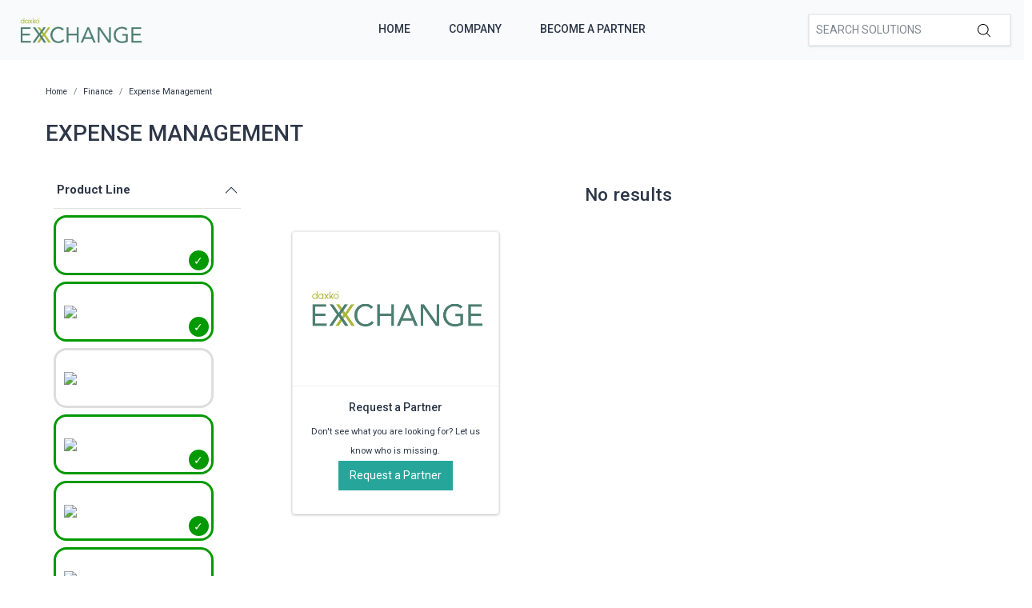

--- FILE ---
content_type: text/html; charset=utf-8
request_url: https://exchange.daxko.com/t/categories/finance/expense-management?menu_open=1&productline=4%2C10%2C13%2C2%2C1
body_size: 6378
content:
<!doctype html>
<!--[if lt IE 7 ]> <html class="ie ie6" lang="en"> <![endif]-->
<!--[if IE 7 ]>    <html class="ie ie7" lang="en"> <![endif]-->
<!--[if IE 8 ]>    <html class="ie ie8" lang="en"> <![endif]-->
<!--[if IE 9 ]>    <html class="ie ie9" lang="en"> <![endif]-->
<!--[if gt IE 9]><!--><html lang="en"><!--<![endif]-->
  <head data-hook="inside_head">
    <title>Expense Management - Daxko Exchange</title>
<meta name="viewport" content="width=device-width, initial-scale=1" />

<meta name="keywords" content="Expense Management" />
<meta name="description" content="Expense Management, Find partners &amp; solutions to better support your members and community" />
<link href="https://exchange.daxko.com/t/categories/finance/expense-management" rel="canonical" />
<link rel="shortcut icon" type="image/x-icon" href="/assets/favicon-51409b17f27a516a42ec4ba429fd4d7b0f038d073c9cef5e08f3b74dd6cf761a.png" />
<link rel="stylesheet" media="screen" href="/assets/spree/frontend/all-aa35b849ac373d6ab175b459790e2c377c02b09cf5b2daff0b1c2fb64915fb54.css" data-turbolinks-track="reload" />
<meta name="csrf-param" content="authenticity_token" />
<meta name="csrf-token" content="YG3ccI/mwSBN1dNObzK5NdbQetSPRyPrxh6F0NtkJFFDbU89GA7PMHdVhKpN1BPxXC6Ef383rxbxDpnQ1RHsDA==" />
<script>
  SpreePaths = {"mounted_at":"/","admin":"admin/"}
</script>

<script src="/assets/spree/frontend/all-2c80a79af64bbf8fc1b52b7efe9c650730759f303aeae35ee48b7122211cd650.js" defer="defer" data-turbolinks-track="reload"></script>

<!-- Google Tag Manager -->
<script>(function(w,d,s,l,i){w[l]=w[l]||[];w[l].push({'gtm.start':
        new Date().getTime(),event:'gtm.js'});var f=d.getElementsByTagName(s)[0],
    j=d.createElement(s),dl=l!='dataLayer'?'&l='+l:'';j.async=true;j.src=
    'https://www.googletagmanager.com/gtm.js?id='+i+dl;f.parentNode.insertBefore(j,f);
})(window,document,'script','dataLayer','GTM-KDF8WNH');</script>
<!-- End Google Tag Manager -->
  </head>
  <body class="one-col" id="default" data-hook="body">
    <!-- Google Tag Manager (noscript) -->
    <noscript><iframe src="https://www.googletagmanager.com/ns.html?id=GTM-KDF8WNH"
                      height="0" width="0" style="display:none;visibility:hidden"></iframe></noscript>
    <!-- End Google Tag Manager (noscript) -->
      <div id="spree-header" data-turbolinks-permanent>
    <header id="header" class="d-flex align-items-center header-spree">
      <div class="container-fluid h-100 header-spree-fluid">
        <div class="d-flex flex-nowrap align-items-center h-100">
          <div class="d-md-none flex-grow-1 header-spree-fluid-mobile-menu-toggler">
            <button class="navbar-toggler border-0 px-0 d-flex" type="button" data-toggle="collapse" data-target="#navbarSupportedContent" aria-label="Show menu">
              <svg xmlns="http://www.w3.org/2000/svg" height="16px" viewBox="0 0 18.855 16.808" width="18.5px" class="spree-icon "><g fill="currentColor"><path d="m0 0h18.855v2h-18.855z"></path><path d="m0 0h18.855v2h-18.855z" transform="translate(0 7.404)"></path><path d="m0 0h18.855v2h-18.855z" transform="translate(0 14.808)"></path></g></svg>

            </button>
          </div>
          <figure class="logo flex-grow-0 flex-md-grow-1 order-lg-0 header-spree-fluid-logo m-0">
              <a aria-label="Daxko Exchange" href="/">
                <img alt="Daxko Exchange" title="Daxko Exchange" src="https://f.hubspotusercontent40.net/hubfs/7299793/Daxko_exchange.png">
              </a>
          </figure>
          <div id="main-nav-bar" class="flex-grow-1 flex-lg-grow-0 d-none d-md-block h-100 header-spree-fluid-primary-navigation">
            <ul class="nav h-100 main-nav-bar">
    <li class="navbar main-nav-bar-dropdown main-nav-bar-category">
    <a rel="nofollow" class="p-2 main-nav-bar-item main-nav-bar-category-button" href="/">Home</a>
  </li>
  <li class="navbar main-nav-bar-dropdown main-nav-bar-category">
    <a rel="nofollow" class="p-2 main-nav-bar-item main-nav-bar-category-button" href="https://www.daxko.com/">Company</a>
  </li>
  <li class="navbar main-nav-bar-dropdown main-nav-bar-category ">
    <a class="p-2 main-nav-bar-item main-nav-bar-category-button" href="/pages/technology-partner-program">Become A Partner</a>
  </li>

</ul>
          </div>
          <div id="top-nav-bar" class="flex-grow-1 header-spree-fluid-secondary-navigation d-none d-md-block">
            <ul id="nav-bar" class="nav align-items-center d-flex justify-content-end navbar-right">
  <li>
    <div class="navbar-right-search-menu">
      <div id="search-dropdown" class="w-100 navbar-right-search-menu-dropdown search-nav-form">
        <form class="d-none d-md-flex align-items-center search-box" style="width: 250px;" action="/products" accept-charset="UTF-8" method="get">
  <input type="search" name="keywords" id="keywords" placeholder="Search Solutions" autofocus="autofocus" class="border-0 p-2 text-normal" />
  <label class="m-0">
    <input type="submit" class="display-none">
    <svg xmlns="http://www.w3.org/2000/svg" height="16px" viewBox="0 0 20.286 20.291" width="16px" class="spree-icon "><path d="m20.161 19.256-4.931-4.931a8.659 8.659 0 1 0 -.855.855l4.931 4.931a.611.611 0 0 0 .427.18.593.593 0 0 0 .427-.18.608.608 0 0 0 .001-.855zm-18.901-10.604a7.437 7.437 0 1 1 7.44 7.441 7.445 7.445 0 0 1 -7.44-7.441z" transform="translate(-.05)"></path></svg>

  </label>
</form><form class="d-md-none align-items-center search-box" action="/products" accept-charset="UTF-8" method="get">
  <input type="search" name="keywords" id="keywords" placeholder="Search Solutions" autofocus="autofocus" class="border-0 p-2 text-normal" />
  <label class="m-0">
    <input type="submit" class="display-none">
    <svg xmlns="http://www.w3.org/2000/svg" height="16px" viewBox="0 0 20.286 20.291" width="16px" class="spree-icon "><path d="m20.161 19.256-4.931-4.931a8.659 8.659 0 1 0 -.855.855l4.931 4.931a.611.611 0 0 0 .427.18.593.593 0 0 0 .427-.18.608.608 0 0 0 .001-.855zm-18.901-10.604a7.437 7.437 0 1 1 7.44 7.441 7.445 7.445 0 0 1 -7.44-7.441z" transform="translate(-.05)"></path></svg>

  </label>
</form>
      </div>
    </div>
  </li>
</ul>

          </div>
            <div class="position-fixed text-uppercase d-md-none mobile-navigation">
    <div class="d-flex align-items-center header-spree" data-hook>
      <div class="container-fluid header-spree-fluid">
        <div class="d-flex flex-nowrap align-items-center">
          <div class="d-xl-none flex-grow-1">
            <button id="mobile-navigation-back-button" aria-label="Go to previous menu">
              <svg xmlns="http://www.w3.org/2000/svg" height="18px" viewBox="0 0 11.344 21.156" width="18px" class="spree-icon d-sm-none spree-icon-arrow spree-icon-arrow-left"><path d="m42.617 25.669a.685.685 0 0 0 .968 0 .685.685 0 0 0 0-.968l-8.515-8.516 8.516-8.516a.685.685 0 0 0 -.968-.968l-9.017 9a.685.685 0 0 0 0 .968z" fill="currentColor" transform="matrix(-1 0 0 -1 44.744 26.869)"></path></svg>

              <svg xmlns="http://www.w3.org/2000/svg" height="28px" viewBox="0 0 11.344 21.156" width="17px" class="spree-icon d-none d-sm-inline spree-icon-arrow spree-icon-arrow-left"><path d="m42.617 25.669a.685.685 0 0 0 .968 0 .685.685 0 0 0 0-.968l-8.515-8.516 8.516-8.516a.685.685 0 0 0 -.968-.968l-9.017 9a.685.685 0 0 0 0 .968z" fill="currentColor" transform="matrix(-1 0 0 -1 44.744 26.869)"></path></svg>

            </button>
          </div>
          <figure class="logo flex-grow-0 flex-xl-grow-1 order-xl-0 header-spree-fluid-logo" data-hook>
              <a aria-label="Daxko Exchange" href="/">
                <img alt="Daxko Exchange" title="Daxko Exchange" src="https://f.hubspotusercontent40.net/hubfs/7299793/Daxko_exchange.png">
              </a>
          </figure>
          <div id="top-nav-bar-mobile" class="text-right flex-grow-1 header-spree-fluid-secondary-navigation" data-hook>
            <button id="mobile-navigation-close-button" aria-label="Close menu">
              <svg xmlns="http://www.w3.org/2000/svg" xmlns:xlink="http://www.w3.org/1999/xlink" height="17px" viewBox="0 0 16.351 16.351" width="17px" class="spree-icon d-sm-none"><clipPath><path d="m0 0h16.351v16.351h-16.351z"></path></clipPath><g clip-path="url(#a)" fill="currentColor"><path d="m0 0h21.96v1.165h-21.96z" transform="matrix(.70710678 .70710678 -.70710678 .70710678 .824243 .000101)"></path><path d="m0 0h21.96v1.165h-21.96z" transform="matrix(-.70710678 .70710678 -.70710678 -.70710678 16.350981 .823202)"></path></g></svg>

              <svg xmlns="http://www.w3.org/2000/svg" xmlns:xlink="http://www.w3.org/1999/xlink" height="26px" viewBox="0 0 16.351 16.351" width="26px" class="spree-icon d-none d-sm-inline"><clipPath><path d="m0 0h16.351v16.351h-16.351z"></path></clipPath><g clip-path="url(#a)" fill="currentColor"><path d="m0 0h21.96v1.165h-21.96z" transform="matrix(.70710678 .70710678 -.70710678 .70710678 .824243 .000101)"></path><path d="m0 0h21.96v1.165h-21.96z" transform="matrix(-.70710678 .70710678 -.70710678 -.70710678 16.350981 .823202)"></path></g></svg>

            </button>
          </div>
        </div>
      </div>
    </div>

    <ul class="list-unstyled position-relative h-100 mobile-navigation-list">
        <li class="navbar main-nav-bar-dropdown main-nav-bar-category">
    <a rel="nofollow" class="p-2 main-nav-bar-item main-nav-bar-category-button" href="/">Home</a>
  </li>
  <li class="navbar main-nav-bar-dropdown main-nav-bar-category">
    <a rel="nofollow" class="p-2 main-nav-bar-item main-nav-bar-category-button" href="https://www.daxko.com/">Company</a>
  </li>
  <li class="navbar main-nav-bar-dropdown main-nav-bar-category ">
    <a class="p-2 main-nav-bar-item main-nav-bar-category-button" href="/pages/technology-partner-program">Become A Partner</a>
  </li>

    </ul>
  </div>

        </div>
      </div>
    </header>
    <div id="top-nav-bar" class="flex-grow-1 header-spree-fluid-secondary-navigation d-md-none">
      <div id="search-dropdown" class="w-100 navbar-right-search-menu-dropdown search-nav-form">
        <form class="d-none d-md-flex align-items-center search-box" style="width: 250px;" action="/products" accept-charset="UTF-8" method="get">
  <input type="search" name="keywords" id="keywords" placeholder="Search Solutions" autofocus="autofocus" class="border-0 p-2 text-normal" />
  <label class="m-0">
    <input type="submit" class="display-none">
    <svg xmlns="http://www.w3.org/2000/svg" height="16px" viewBox="0 0 20.286 20.291" width="16px" class="spree-icon "><path d="m20.161 19.256-4.931-4.931a8.659 8.659 0 1 0 -.855.855l4.931 4.931a.611.611 0 0 0 .427.18.593.593 0 0 0 .427-.18.608.608 0 0 0 .001-.855zm-18.901-10.604a7.437 7.437 0 1 1 7.44 7.441 7.445 7.445 0 0 1 -7.44-7.441z" transform="translate(-.05)"></path></svg>

  </label>
</form><form class="d-md-none align-items-center search-box" action="/products" accept-charset="UTF-8" method="get">
  <input type="search" name="keywords" id="keywords" placeholder="Search Solutions" autofocus="autofocus" class="border-0 p-2 text-normal" />
  <label class="m-0">
    <input type="submit" class="display-none">
    <svg xmlns="http://www.w3.org/2000/svg" height="16px" viewBox="0 0 20.286 20.291" width="16px" class="spree-icon "><path d="m20.161 19.256-4.931-4.931a8.659 8.659 0 1 0 -.855.855l4.931 4.931a.611.611 0 0 0 .427.18.593.593 0 0 0 .427-.18.608.608 0 0 0 .001-.855zm-18.901-10.604a7.437 7.437 0 1 1 7.44 7.441 7.445 7.445 0 0 1 -7.44-7.441z" transform="translate(-.05)"></path></svg>

  </label>
</form>
      </div>
    </div>
  </div>

    <div id="overlay" class="overlay hide-on-esc"></div>

    <div data-hook>
      <main id="content" data-hook>
        
        <div class="taxon">
  <div class="container">
    <nav id="breadcrumbs" class="col-12 mt-1 mt-sm-3 mt-lg-4" aria-label="breadcrumb"><ol class="breadcrumb" itemscope="itemscope" itemtype="https://schema.org/BreadcrumbList"><li itemscope="itemscope" itemtype="https://schema.org/ListItem" itemprop="itemListElement" class="breadcrumb-item"><a itemprop="url" href="/"><span itemprop="name">Home</span><meta itemprop="position" content="0"></meta></a><span itemprop="item" itemscope="itemscope" itemtype="https://schema.org/Thing" itemid="/"></span></li><li itemscope="itemscope" itemtype="https://schema.org/ListItem" itemprop="itemListElement" class="breadcrumb-item"><a itemprop="url" href="/t/categories/finance"><span itemprop="name">Finance</span><meta itemprop="position" content="1"></meta></a><span itemprop="item" itemscope="itemscope" itemtype="https://schema.org/Thing" itemid="/t/categories/finance"></span></li><li itemscope="itemscope" itemtype="https://schema.org/ListItem" itemprop="itemListElement" class="breadcrumb-item"><a itemprop="url" href="/t/categories/finance/expense-management"><span itemprop="name">Expense Management</span><meta itemprop="position" content="2"></meta></a><span itemprop="item" itemscope="itemscope" itemtype="https://schema.org/Thing" itemid="/t/categories/finance/expense-management"></span></li></ol></nav>
      <div class="py-md-3 text-uppercase taxon-title">
    Expense Management
  </div>

  </div>
  <div data-hook="taxon_products">
    <div data-hook="search_results">
      <div class="container-fluid plp-filter-and-sort-horizontal-border d-md-none mb-3">
  <div class="row">
    <div id="filter-by-overlay-show-button" class="col-12 plp-filter-and-sort-vertical-border">
      <div class="plp-filter-and-sort-buttons">
        FILTER BY
        <svg xmlns="http://www.w3.org/2000/svg" height="21.156" viewBox="0 0 11.344 21.156" width="11.344" class="plp-icon"><path d="m42.617 25.669a.685.685 0 0 0 .968 0 .685.685 0 0 0 0-.968l-8.515-8.516 8.516-8.516a.685.685 0 0 0 -.968-.968l-9.017 9a.685.685 0 0 0 0 .968z" fill="currentColor" transform="matrix(-1 0 0 -1 44.744 26.869)"></path></svg>

      </div>
    </div>
  </div>
</div>

<div class="container d-md-flex">
    <div id="plp-filters-accordion" class="d-none d-md-block col-md-4 col-lg-3 pr-5 h-100 plp-filters" data-hook="taxon_sidebar_navigation">
       <div class="w-100 card plp-filters-card">

        <div class="card-header px-1 plp-filters-card-header" id="filtersProductline" data-toggle="collapse" data-target="#collapseFilterProductline" aria-expanded="false" aria-controls="collapseFilterProductline" role="heading" aria-level="2">
          Product Line
          <svg xmlns="http://www.w3.org/2000/svg" height="16px" viewBox="0 0 11.344 21.156" width="16px" class="spree-icon mt-1 float-right arrow plp-filters-card-header-arrow--icon"><path d="m42.617 25.669a.685.685 0 0 0 .968 0 .685.685 0 0 0 0-.968l-8.515-8.516 8.516-8.516a.685.685 0 0 0 -.968-.968l-9.017 9a.685.685 0 0 0 0 .968z" fill="currentColor" transform="matrix(-1 0 0 -1 44.744 26.869)"></path></svg>

        </div>
        <div id="collapseFilterProductline" class="collapse show" aria-labelledby="filtersProductline">
          <div class="card-body px-0 pt-1">
              <ul class="image-checkbox image-checkbox--thin px-0 mb-0">
      <li style="list-style-type: none;">
        <a class="js-click-checkbox" href="/t/categories/finance/expense-management?menu_open=1&amp;productline=4%2C10%2C13%2C1">
          <input type="checkbox" name="2" id="2" value="2" checked="checked" />
          <label for="2" class="mx-0 my-1">
              <img src='https://daxkocms.wpenginepowered.com/wp-content/uploads/2025/03/Operations-Logo-Color-Use-on-light-background.png' class="filter-image" />
          </label>
</a>      </li>
      <li style="list-style-type: none;">
        <a class="js-click-checkbox" href="/t/categories/finance/expense-management?menu_open=1&amp;productline=4%2C10%2C13%2C2">
          <input type="checkbox" name="1" id="1" value="1" checked="checked" />
          <label for="1" class="mx-0 my-1">
              <img src='https://daxkocms.wpenginepowered.com/wp-content/uploads/2025/03/Club-Automation-Logo-Color-Use-on-light-background.png' class="filter-image" />
          </label>
</a>      </li>
      <li style="list-style-type: none;">
        <a class="js-click-checkbox" href="/t/categories/finance/expense-management?menu_open=1&amp;productline=4%2C10%2C13%2C2%2C1%2C3">
          <input type="checkbox" name="3" id="3" value="3" />
          <label for="3" class="mx-0 my-1">
              <img src='https://daxkocms.wpenginepowered.com/wp-content/uploads/2025/03/Zen-Planner-Logo-Color-Use-on-light-background.png' class="filter-image" />
          </label>
</a>      </li>
      <li style="list-style-type: none;">
        <a class="js-click-checkbox" href="/t/categories/finance/expense-management?menu_open=1&amp;productline=4%2C10%2C2%2C1">
          <input type="checkbox" name="13" id="13" value="13" checked="checked" />
          <label for="13" class="mx-0 my-1">
              <img src='https://daxkocms.wpenginepowered.com/wp-content/uploads/2025/03/Motionsoft-Logo-Color-Use-on-light-background-With-Clearspace.png' class="filter-image" />
          </label>
</a>      </li>
      <li style="list-style-type: none;">
        <a class="js-click-checkbox" href="/t/categories/finance/expense-management?menu_open=1&amp;productline=10%2C13%2C2%2C1">
          <input type="checkbox" name="4" id="4" value="4" checked="checked" />
          <label for="4" class="mx-0 my-1">
              <img src='https://daxkocms.wpenginepowered.com/wp-content/uploads/2025/03/CSI-Logo-Color-Use-on-light-background.png' class="filter-image" />
          </label>
</a>      </li>
      <li style="list-style-type: none;">
        <a class="js-click-checkbox" href="/t/categories/finance/expense-management?menu_open=1&amp;productline=4%2C13%2C2%2C1">
          <input type="checkbox" name="10" id="10" value="10" checked="checked" />
          <label for="10" class="mx-0 my-1">
              <img src='https://daxkocms.wpenginepowered.com/wp-content/uploads/2025/03/Grpupex-Pro-Logo-Color-Use-on-light-background.png' class="filter-image" />
          </label>
</a>      </li>
      <li style="list-style-type: none;">
        <a class="js-click-checkbox" href="/t/categories/finance/expense-management?menu_open=1&amp;productline=4%2C10%2C13%2C2%2C1%2C14">
          <input type="checkbox" name="14" id="14" value="14" />
          <label for="14" class="mx-0 my-1">
              <img src='https://daxkocms.wpenginepowered.com/wp-content/uploads/2025/03/Core-Logo-Color-Use-on-light-background-With-Clearspace.png' class="filter-image" />
          </label>
</a>      </li>
  </ul>

          </div>
        </div>
      </div>
      <div class="card-header px-1 plp-filters-card-header" id="filterscategory" data-toggle="collapse" data-target="#collapseFiltercategory" aria-expanded="false" aria-controls="collapseFiltercategory" role="heading" aria-level="2">
        Categories
        <svg xmlns="http://www.w3.org/2000/svg" height="16px" viewBox="0 0 11.344 21.156" width="16px" class="spree-icon mt-1 float-right arrow plp-filters-card-header-arrow--icon"><path d="m42.617 25.669a.685.685 0 0 0 .968 0 .685.685 0 0 0 0-.968l-8.515-8.516 8.516-8.516a.685.685 0 0 0 -.968-.968l-9.017 9a.685.685 0 0 0 0 .968z" fill="currentColor" transform="matrix(-1 0 0 -1 44.744 26.869)"></path></svg>

      </div>
      <div id="collapseFiltercategory" class="collapse show" aria-labelledby="filterscategory">
          <div class="ml-2">
              <div class="pr-1 plp-filters-card-header-normal parent-filter" id="filterstcategoriessales">
    <span class="cat-link pl-1 ">
      <a href="/t/categories/sales?productline=4%2C10%2C13%2C2%2C1">Sales</a>
    </span>
  </div>
  <div id="collapseFiltertcategoriessales" class="collapse show">
    <div class="card-body px-0 pt-1 py-0">
        <div class="ml-3">
            <span class="cat-link pl-1 ">
    <a href="/t/categories/sales/payment-services?productline=4%2C10%2C13%2C2%2C1">Payment Services</a>
  </span>

        </div>
        <div class="ml-3">
            <span class="cat-link pl-1 ">
    <a href="/t/categories/sales/crm?productline=4%2C10%2C13%2C2%2C1">CRM</a>
  </span>

        </div>
        <div class="ml-3">
            <span class="cat-link pl-1 ">
    <a href="/t/categories/sales/registraion?productline=4%2C10%2C13%2C2%2C1">Registration</a>
  </span>

        </div>
        <div class="ml-3">
            <span class="cat-link pl-1 ">
    <a href="/t/categories/sales/reporting?productline=4%2C10%2C13%2C2%2C1">Reporting</a>
  </span>

        </div>
    </div>
  </div>

          </div>
          <div class="ml-2">
              <div class="pr-1 plp-filters-card-header-normal parent-filter" id="filterstcategoriesmarketing">
    <span class="cat-link pl-1 ">
      <a href="/t/categories/marketing?productline=4%2C10%2C13%2C2%2C1">Marketing</a>
    </span>
  </div>
  <div id="collapseFiltertcategoriesmarketing" class="collapse show">
    <div class="card-body px-0 pt-1 py-0">
        <div class="ml-3">
            <div class="pr-1 plp-filters-card-header-normal child-filter" id="filterstcategoriesmarketingmember-engagement">
    <span class="cat-link pl-1 ">
      <a href="/t/categories/marketing/member-engagement?productline=4%2C10%2C13%2C2%2C1">Member Engagement</a>
    </span>
  </div>
  <div id="collapseFiltertcategoriesmarketingmember-engagement" class="collapse show">
    <div class="card-body px-0 pt-1 py-0">
        <div class="ml-3">
            <span class="cat-link pl-1 ">
    <a href="/t/categories/marketing/member-engagement/mobile-experience?productline=4%2C10%2C13%2C2%2C1">Mobile Experience</a>
  </span>

        </div>
    </div>
  </div>

        </div>
        <div class="ml-3">
            <span class="cat-link pl-1 ">
    <a href="/t/categories/marketing/member-experience?productline=4%2C10%2C13%2C2%2C1">Member Experience</a>
  </span>

        </div>
        <div class="ml-3">
            <span class="cat-link pl-1 ">
    <a href="/t/categories/marketing/class-aggregation?productline=4%2C10%2C13%2C2%2C1">Class Aggregation</a>
  </span>

        </div>
        <div class="ml-3">
            <span class="cat-link pl-1 ">
    <a href="/t/categories/marketing/reporting?productline=4%2C10%2C13%2C2%2C1">Reporting</a>
  </span>

        </div>
    </div>
  </div>

          </div>
          <div class="ml-2">
              <div class="pr-1 plp-filters-card-header-normal parent-filter" id="filterstcategoriesfacility-management">
    <span class="cat-link pl-1 ">
      <a href="/t/categories/facility-management?productline=4%2C10%2C13%2C2%2C1">Facility Management</a>
    </span>
  </div>
  <div id="collapseFiltertcategoriesfacility-management" class="collapse show">
    <div class="card-body px-0 pt-1 py-0">
        <div class="ml-3">
            <span class="cat-link pl-1 ">
    <a href="/t/categories/facility-management/facility-access?productline=4%2C10%2C13%2C2%2C1">Facility Access</a>
  </span>

        </div>
        <div class="ml-3">
            <span class="cat-link pl-1 ">
    <a href="/t/categories/facility-management/childcare-management?productline=4%2C10%2C13%2C2%2C1">Childcare Management</a>
  </span>

        </div>
        <div class="ml-3">
            <span class="cat-link pl-1 ">
    <a href="/t/categories/facility-management/digital-signage?productline=4%2C10%2C13%2C2%2C1">Digital Signage</a>
  </span>

        </div>
        <div class="ml-3">
            <span class="cat-link pl-1 ">
    <a href="/t/categories/facility-management/reporting?productline=4%2C10%2C13%2C2%2C1">Reporting</a>
  </span>

        </div>
        <div class="ml-3">
            <span class="cat-link pl-1 ">
    <a href="/t/categories/facility-management/program-and-groupex?productline=4%2C10%2C13%2C2%2C1">Program &amp; Groupex</a>
  </span>

        </div>
        <div class="ml-3">
            <span class="cat-link pl-1 ">
    <a href="/t/categories/facility-management/camps?productline=4%2C10%2C13%2C2%2C1">Camps</a>
  </span>

        </div>
        <div class="ml-3">
            <span class="cat-link pl-1 ">
    <a href="/t/categories/facility-management/sports-and-recreation?productline=4%2C10%2C13%2C2%2C1">Sports &amp; Recreation</a>
  </span>

        </div>
        <div class="ml-3">
            <span class="cat-link pl-1 ">
    <a href="/t/categories/facility-management/new-node?productline=4%2C10%2C13%2C2%2C1">Virtual Fitness</a>
  </span>

        </div>
    </div>
  </div>

          </div>
          <div class="ml-2">
              <div class="pr-1 plp-filters-card-header-normal parent-filter" id="filterstcategoriesfinance">
    <span class="cat-link pl-1 ">
      <a href="/t/categories/finance?productline=4%2C10%2C13%2C2%2C1">Finance</a>
    </span>
  </div>
  <div id="collapseFiltertcategoriesfinance" class="collapse show">
    <div class="card-body px-0 pt-1 py-0">
        <div class="ml-3">
            <span class="cat-link pl-1 selected">
    <a href="/t/categories/finance/expense-management?productline=4%2C10%2C13%2C2%2C1">Expense Management</a>
  </span>

        </div>
    </div>
  </div>

          </div>
          <div class="ml-2">
              <span class="cat-link pl-1 ">
    <a href="/t/categories/fundraising?productline=4%2C10%2C13%2C2%2C1">Fundraising</a>
  </span>

          </div>
      </div>
  </div>

  <div class="text-lg-center col-md-12 col-lg-9">
    <h6 class="plp-not-found-header pt-md-3 mb-3">No results</h6>
    <div class="product-list" data-hook="homepage_products">
      <div class="row">
        <div class="col-12 col-md-6 col-lg-4 p-3">
          <div id="product_request" class="product-list-product">
            <a class="h-100 d-flex flex-column justify-content-between" style="text-decoration: none !important;" href="/request_partners/new">
  <div class="plp-image-wrapper">
    <img data-src="https://f.hubspotusercontent40.net/hubfs/7299793/Daxko_exchange.png" data-srcset="https://f.hubspotusercontent40.net/hubfs/7299793/Daxko_exchange.png" class="product-component-plp-image product-component-image d-block mw-100 lazyload" src="data:image/svg+xml,%3Csvg%20xmlns=&#39;http://www.w3.org/2000/svg&#39;%20viewBox=&#39;0%200%20#278%20#371&#39;%3E%3C/svg%3E" />
  </div>
  <div class="plp-name-wrapper plp-name ">
    <div class="mb-2" title="Request a Partner">
      Request a Partner
    </div>
      <div class="plp-description small">
        Don't see what you are looking for? Let us know who is missing.
      </div>
      <div class='btn btn-primary contact-button'>Request a Partner</div>
  </div>
</a>
          </div>
        </div>
      </div>
    </div>
  </div>
</div>

</div>


<div id="filter-by-overlay" class="d-md-none plp-overlay" style="display: block;">
    <div class="plp-scroll">
      <div class="container">
        <div class="plp-overlay-header">
          FILTER BY
          <svg xmlns="http://www.w3.org/2000/svg" xmlns:xlink="http://www.w3.org/1999/xlink" height="16.351" viewBox="0 0 16.351 16.351" width="16.351" id="filter-by-overlay-hide-button"><clipPath><path d="m0 0h16.351v16.351h-16.351z"></path></clipPath><g clip-path="url(#a)" fill="currentColor"><path d="m0 0h21.96v1.165h-21.96z" transform="matrix(.70710678 .70710678 -.70710678 .70710678 .824243 .000101)"></path><path d="m0 0h21.96v1.165h-21.96z" transform="matrix(-.70710678 .70710678 -.70710678 -.70710678 16.350981 .823202)"></path></g></svg>

        </div>
      </div>
      <div id="filters-accordion">

            <div class="card plp-overlay-card">
              <div class="card-header text-uppercase  plp-overlay-card-header" data-toggle="collapse" data-target="#collapseFilterMobileProductLine" aria-expanded="true" aria-controls="collapseFilterMobileProductLine" role="heading" aria-level="3">
                ProductLine
                <svg xmlns="http://www.w3.org/2000/svg" height="16px" viewBox="0 0 11.344 21.156" width="16px" class="spree-icon spree-icon-arrow spree-icon-arrow-right mt-1 float-right arrow plp-overlay-card-header-arrow"><path d="m42.617 25.669a.685.685 0 0 0 .968 0 .685.685 0 0 0 0-.968l-8.515-8.516 8.516-8.516a.685.685 0 0 0 -.968-.968l-9.017 9a.685.685 0 0 0 0 .968z" fill="currentColor" transform="matrix(-1 0 0 -1 44.744 26.869)"></path></svg>

              </div>
              <div id="collapseFilterMobileProductLine" class="collapse show" aria-labelledby="collapseFilterMobileProductLine" data-parent="#filters-accordion">
                <div class="card-body pt-1">
                    <ul class="image-checkbox image-checkbox--thin px-0 mb-0">
      <li style="list-style-type: none;">
        <a class="js-click-checkbox" href="/t/categories/finance/expense-management?menu_open=1&amp;productline=4%2C10%2C13%2C1">
          <input type="checkbox" name="2" id="2" value="2" checked="checked" />
          <label for="2" class="mx-0 my-1">
              <img src='https://daxkocms.wpenginepowered.com/wp-content/uploads/2025/03/Operations-Logo-Color-Use-on-light-background.png' class="filter-image" />
          </label>
</a>      </li>
      <li style="list-style-type: none;">
        <a class="js-click-checkbox" href="/t/categories/finance/expense-management?menu_open=1&amp;productline=4%2C10%2C13%2C2">
          <input type="checkbox" name="1" id="1" value="1" checked="checked" />
          <label for="1" class="mx-0 my-1">
              <img src='https://daxkocms.wpenginepowered.com/wp-content/uploads/2025/03/Club-Automation-Logo-Color-Use-on-light-background.png' class="filter-image" />
          </label>
</a>      </li>
      <li style="list-style-type: none;">
        <a class="js-click-checkbox" href="/t/categories/finance/expense-management?menu_open=1&amp;productline=4%2C10%2C13%2C2%2C1%2C3">
          <input type="checkbox" name="3" id="3" value="3" />
          <label for="3" class="mx-0 my-1">
              <img src='https://daxkocms.wpenginepowered.com/wp-content/uploads/2025/03/Zen-Planner-Logo-Color-Use-on-light-background.png' class="filter-image" />
          </label>
</a>      </li>
      <li style="list-style-type: none;">
        <a class="js-click-checkbox" href="/t/categories/finance/expense-management?menu_open=1&amp;productline=4%2C10%2C2%2C1">
          <input type="checkbox" name="13" id="13" value="13" checked="checked" />
          <label for="13" class="mx-0 my-1">
              <img src='https://daxkocms.wpenginepowered.com/wp-content/uploads/2025/03/Motionsoft-Logo-Color-Use-on-light-background-With-Clearspace.png' class="filter-image" />
          </label>
</a>      </li>
      <li style="list-style-type: none;">
        <a class="js-click-checkbox" href="/t/categories/finance/expense-management?menu_open=1&amp;productline=10%2C13%2C2%2C1">
          <input type="checkbox" name="4" id="4" value="4" checked="checked" />
          <label for="4" class="mx-0 my-1">
              <img src='https://daxkocms.wpenginepowered.com/wp-content/uploads/2025/03/CSI-Logo-Color-Use-on-light-background.png' class="filter-image" />
          </label>
</a>      </li>
      <li style="list-style-type: none;">
        <a class="js-click-checkbox" href="/t/categories/finance/expense-management?menu_open=1&amp;productline=4%2C13%2C2%2C1">
          <input type="checkbox" name="10" id="10" value="10" checked="checked" />
          <label for="10" class="mx-0 my-1">
              <img src='https://daxkocms.wpenginepowered.com/wp-content/uploads/2025/03/Grpupex-Pro-Logo-Color-Use-on-light-background.png' class="filter-image" />
          </label>
</a>      </li>
      <li style="list-style-type: none;">
        <a class="js-click-checkbox" href="/t/categories/finance/expense-management?menu_open=1&amp;productline=4%2C10%2C13%2C2%2C1%2C14">
          <input type="checkbox" name="14" id="14" value="14" />
          <label for="14" class="mx-0 my-1">
              <img src='https://daxkocms.wpenginepowered.com/wp-content/uploads/2025/03/Core-Logo-Color-Use-on-light-background-With-Clearspace.png' class="filter-image" />
          </label>
</a>      </li>
  </ul>

                </div>
              </div>
            </div>


          <div class="card plp-overlay-card">
            <div class="card-header text-uppercase collapsed plp-overlay-card-header" data-toggle="collapse" data-target="#collapseFilterMobileCategory" aria-expanded="true" aria-controls="collapseFilterMobileCategory" role="heading" aria-level="3">
              Category
              <svg xmlns="http://www.w3.org/2000/svg" height="16px" viewBox="0 0 11.344 21.156" width="16px" class="spree-icon spree-icon-arrow spree-icon-arrow-right mt-1 float-right arrow plp-overlay-card-header-arrow"><path d="m42.617 25.669a.685.685 0 0 0 .968 0 .685.685 0 0 0 0-.968l-8.515-8.516 8.516-8.516a.685.685 0 0 0 -.968-.968l-9.017 9a.685.685 0 0 0 0 .968z" fill="currentColor" transform="matrix(-1 0 0 -1 44.744 26.869)"></path></svg>

            </div>
            <div id="collapseFilterMobileCategory" class="collapse" aria-labelledby="collapseFilterMobileCategory" data-parent="#filters-accordion">
                <div class="ml-2">
                    <div class="pr-1 plp-filters-card-header-normal parent-filter" id="filterstcategoriessales">
    <span class="cat-link pl-1 ">
      <a href="/t/categories/sales?productline=4%2C10%2C13%2C2%2C1">Sales</a>
    </span>
  </div>
  <div id="collapseFiltertcategoriessales" class="collapse show">
    <div class="card-body px-0 pt-1 py-0">
        <div class="ml-3">
            <span class="cat-link pl-1 ">
    <a href="/t/categories/sales/payment-services?productline=4%2C10%2C13%2C2%2C1">Payment Services</a>
  </span>

        </div>
        <div class="ml-3">
            <span class="cat-link pl-1 ">
    <a href="/t/categories/sales/crm?productline=4%2C10%2C13%2C2%2C1">CRM</a>
  </span>

        </div>
        <div class="ml-3">
            <span class="cat-link pl-1 ">
    <a href="/t/categories/sales/registraion?productline=4%2C10%2C13%2C2%2C1">Registration</a>
  </span>

        </div>
        <div class="ml-3">
            <span class="cat-link pl-1 ">
    <a href="/t/categories/sales/reporting?productline=4%2C10%2C13%2C2%2C1">Reporting</a>
  </span>

        </div>
    </div>
  </div>

                </div>
                <div class="ml-2">
                    <div class="pr-1 plp-filters-card-header-normal parent-filter" id="filterstcategoriesmarketing">
    <span class="cat-link pl-1 ">
      <a href="/t/categories/marketing?productline=4%2C10%2C13%2C2%2C1">Marketing</a>
    </span>
  </div>
  <div id="collapseFiltertcategoriesmarketing" class="collapse show">
    <div class="card-body px-0 pt-1 py-0">
        <div class="ml-3">
            <div class="pr-1 plp-filters-card-header-normal child-filter" id="filterstcategoriesmarketingmember-engagement">
    <span class="cat-link pl-1 ">
      <a href="/t/categories/marketing/member-engagement?productline=4%2C10%2C13%2C2%2C1">Member Engagement</a>
    </span>
  </div>
  <div id="collapseFiltertcategoriesmarketingmember-engagement" class="collapse show">
    <div class="card-body px-0 pt-1 py-0">
        <div class="ml-3">
            <span class="cat-link pl-1 ">
    <a href="/t/categories/marketing/member-engagement/mobile-experience?productline=4%2C10%2C13%2C2%2C1">Mobile Experience</a>
  </span>

        </div>
    </div>
  </div>

        </div>
        <div class="ml-3">
            <span class="cat-link pl-1 ">
    <a href="/t/categories/marketing/member-experience?productline=4%2C10%2C13%2C2%2C1">Member Experience</a>
  </span>

        </div>
        <div class="ml-3">
            <span class="cat-link pl-1 ">
    <a href="/t/categories/marketing/class-aggregation?productline=4%2C10%2C13%2C2%2C1">Class Aggregation</a>
  </span>

        </div>
        <div class="ml-3">
            <span class="cat-link pl-1 ">
    <a href="/t/categories/marketing/reporting?productline=4%2C10%2C13%2C2%2C1">Reporting</a>
  </span>

        </div>
    </div>
  </div>

                </div>
                <div class="ml-2">
                    <div class="pr-1 plp-filters-card-header-normal parent-filter" id="filterstcategoriesfacility-management">
    <span class="cat-link pl-1 ">
      <a href="/t/categories/facility-management?productline=4%2C10%2C13%2C2%2C1">Facility Management</a>
    </span>
  </div>
  <div id="collapseFiltertcategoriesfacility-management" class="collapse show">
    <div class="card-body px-0 pt-1 py-0">
        <div class="ml-3">
            <span class="cat-link pl-1 ">
    <a href="/t/categories/facility-management/facility-access?productline=4%2C10%2C13%2C2%2C1">Facility Access</a>
  </span>

        </div>
        <div class="ml-3">
            <span class="cat-link pl-1 ">
    <a href="/t/categories/facility-management/childcare-management?productline=4%2C10%2C13%2C2%2C1">Childcare Management</a>
  </span>

        </div>
        <div class="ml-3">
            <span class="cat-link pl-1 ">
    <a href="/t/categories/facility-management/digital-signage?productline=4%2C10%2C13%2C2%2C1">Digital Signage</a>
  </span>

        </div>
        <div class="ml-3">
            <span class="cat-link pl-1 ">
    <a href="/t/categories/facility-management/reporting?productline=4%2C10%2C13%2C2%2C1">Reporting</a>
  </span>

        </div>
        <div class="ml-3">
            <span class="cat-link pl-1 ">
    <a href="/t/categories/facility-management/program-and-groupex?productline=4%2C10%2C13%2C2%2C1">Program &amp; Groupex</a>
  </span>

        </div>
        <div class="ml-3">
            <span class="cat-link pl-1 ">
    <a href="/t/categories/facility-management/camps?productline=4%2C10%2C13%2C2%2C1">Camps</a>
  </span>

        </div>
        <div class="ml-3">
            <span class="cat-link pl-1 ">
    <a href="/t/categories/facility-management/sports-and-recreation?productline=4%2C10%2C13%2C2%2C1">Sports &amp; Recreation</a>
  </span>

        </div>
        <div class="ml-3">
            <span class="cat-link pl-1 ">
    <a href="/t/categories/facility-management/new-node?productline=4%2C10%2C13%2C2%2C1">Virtual Fitness</a>
  </span>

        </div>
    </div>
  </div>

                </div>
                <div class="ml-2">
                    <div class="pr-1 plp-filters-card-header-normal parent-filter" id="filterstcategoriesfinance">
    <span class="cat-link pl-1 ">
      <a href="/t/categories/finance?productline=4%2C10%2C13%2C2%2C1">Finance</a>
    </span>
  </div>
  <div id="collapseFiltertcategoriesfinance" class="collapse show">
    <div class="card-body px-0 pt-1 py-0">
        <div class="ml-3">
            <span class="cat-link pl-1 selected">
    <a href="/t/categories/finance/expense-management?productline=4%2C10%2C13%2C2%2C1">Expense Management</a>
  </span>

        </div>
    </div>
  </div>

                </div>
                <div class="ml-2">
                    <span class="cat-link pl-1 ">
    <a href="/t/categories/fundraising?productline=4%2C10%2C13%2C2%2C1">Fundraising</a>
  </span>

                </div>
            </div>
          </div>
      </div>
    </div>

  <div class="container position-absolute text-center plp-overlay-buttons pt-3">
    <a class="btn spree-btn btn-outline-primary w-100 mb-4" href="/t/categories/finance/expense-management">CLEAR ALL</a>
    <a class="btn btn-primary spree-btn w-100" href="/t/categories/finance/expense-management?productline=4%2C10%2C13%2C2%2C1">DONE</a>
  </div>
</div>


  <script type="application/ld+json">[]</script>

  </div>
</div>

      </main>

      
    </div>

      <footer id="footer" class="pt-4 mx-auto footer-spree" data-turbolinks-permanent>

    <div class="row">
      <div class="col-3 d-none d-md-flex pattern pattern--left">
      </div>
      <div class="row col-12 col-md-6 mt-5 footer-spree-menu-links px-5">
        <div class="col-4 zindexer">
          <div class="footer-spree-label zindexer">
            Daxko Solutions
          </div>
          <div class="pt-2 zindexer"><a href="https://www.daxko.com/solutions/operations">Daxko Operations</a></div>
          <div class="pt-2 zindexer"><a href="https://www.clubautomation.com/">Club  Automation</a></div>
          <div class="pt-2 zindexer"><a href="https://zenplanner.com/">Zen Planner</a></div>
          <div class="pt-2 zindexer"><a href="https://csispectrum.com/">CSI Spectrum</a></div>
          <div class="pt-2 zindexer"><a href="https://groupexpro.com/">GroupEx Pro</a></div>
          <div class="pt-2 zindexer"><a href="https://www.sugarwod.com/">SugarWOD</a></div>
          <div class="pt-2 zindexer"><a href="https://www.uplaunch.com/">UpLaunch</a></div>
          <div class="pt-2 zindexer"><a href="https://www.daxko.com/solutions/accounting">Daxko Accounting</a></div>
          <div class="pt-2 zindexer"><a href="https://www.daxko.com/solutions/mobile">Daxko Mobile</a></div>
          <div class="pt-2 zindexer"><a href="https://www.daxko.com/solutions/engage">Daxko Engage</a></div>
          <div class="pt-2 zindexer"><a href="https://www.playerspace.net/">Playerspace</a></div>
        </div>
          <div class="col-4 zindexer">
            <div class="footer-spree-label zindexer">
              Partners
            </div>
              <div class="pt-2 zindexer">
                  <a rel="nofollow" href="/">Home</a>
              </div>
              <div class="pt-2 zindexer">
                  <a rel="nofollow" href="https://www.daxko.com/">Company</a>
              </div>
              <div class="pt-2 zindexer">
                  <a href="/pages/technology-partner-program">Become A Partner</a>
              </div>
              <div class="pt-2 zindexer">
                  <a rel="nofollow" href="/request_partners/new">Request A Partner</a>
              </div>
              <div class="pt-2 zindexer">
                  <a rel="nofollow" href="https://www.daxko.com/terms-of-use">Website Terms of Use</a>
              </div>
              <div class="pt-2 zindexer">
                  <a rel="nofollow" href="https://www.daxko.com/privacy">Privacy Policy</a>
              </div>
          </div>
        <div class="col-4 zindexer">
          <div class="footer-spree-label zindexer">
            Contact
          </div>
          <div class="pt-2 zindexer"><a href="https://www.daxko.com/contact">Support</a></div>
        </div>
      </div>
      <div class="col-3 d-none d-md-flex pattern pattern--right">
      </div>

    </div>
    <div class="footer-spree-copyright">
  <div class="container">
    <div class="d-flex flex-column flex-lg-row align-items-center justify-content-center py-3 footer-spree-copyright-content">
      <div>
        © 2026
        <a href="https://exchange.daxko.com">Daxko</a>.
        All rights reserved.
      </div>
    </div>
  </div>
</div>

  </footer>

    <script>
  window.addEventListener('turbolinks:load', function() {
      Spree.translations = {"coupon_code_applied":"The coupon code was successfully applied to your order.","coupon_code_removed":"The coupon code was successfully removed from your order.","coupon_code_error_icon":"/assets/error-da45849628b080464441ec34889d6e7d039b4ef8179094304b1f3af165b6d849.svg"}
  });
</script>

  </body>
</html>


--- FILE ---
content_type: text/plain
request_url: https://www.google-analytics.com/j/collect?v=1&_v=j102&a=1131983383&t=pageview&_s=1&dl=https%3A%2F%2Fexchange.daxko.com%2Ft%2Fcategories%2Ffinance%2Fexpense-management%3Fmenu_open%3D1%26productline%3D4%252C10%252C13%252C2%252C1&ul=en-us%40posix&dt=Expense%20Management%20-%20Daxko%20Exchange&sr=1280x720&vp=1280x720&_u=YEBAAEABAAAAACAAI~&jid=811602217&gjid=1232029812&cid=662924888.1768812364&tid=UA-177008367-1&_gid=1862776196.1768812364&_r=1&_slc=1&gtm=45He61e1n81KDF8WNHv832342828za200zd832342828&gcd=13l3l3l3l1l1&dma=0&tag_exp=103116026~103200004~104527906~104528501~104684208~104684211~105391253~115938465~115938468~115985660~117041588&z=2053158482
body_size: -451
content:
2,cG-DD3TYKJ59J